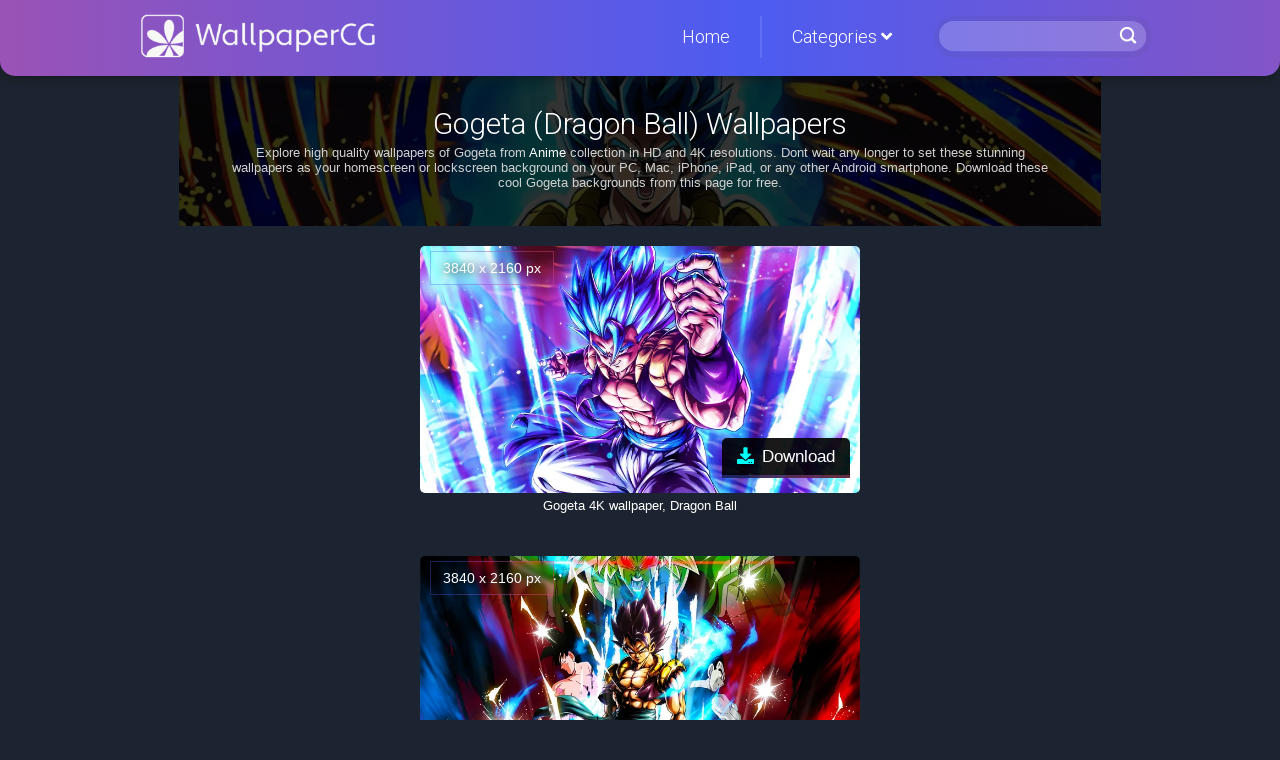

--- FILE ---
content_type: text/html; charset=utf-8
request_url: https://wallpapercg.com/gogeta-wallpapers
body_size: 4442
content:
<!DOCTYPE html>
<html lang="en">
<head>	
<meta http-equiv="Content-Type" content="text/html; charset=utf-8" />
<title>Gogeta Wallpapers and Backgrounds - WallpaperCG</title>
<meta name="description" content="Download Gogeta (Dragon Ball) Wallpapers from Anime collection. Get these Gogeta backgrounds for free in HD and 4K high quality resolutions." />
<meta name="viewport" content="width=device-width, initial-scale=1.0, minimum-scale=1, maximum-scale=5">
<link rel="preload" as="style" href="https://fonts.googleapis.com/css2?family=OpenSans&family=Roboto:wght@300&display=swap">
<link rel="stylesheet" type="text/css" href="/assets/styles.css" />
<link rel="shortcut icon" href="/assets/favicon.ico" />
<link rel="canonical" href="https://wallpapercg.com/gogeta-wallpapers" />

<meta property="og:title" content="Gogeta (Dragon Ball) Wallpapers" />
<meta property="og:image" content="https://wallpapercg.com/media/ts_orig/23553.webp" />
<!-- Google tag (gtag.js) -->
<script async src="https://www.googletagmanager.com/gtag/js?id=G-0NBP8QH7BQ"></script>
<script>
  window.dataLayer = window.dataLayer || [];
  function gtag(){dataLayer.push(arguments);}
  gtag('js', new Date());

  gtag('config', 'G-0NBP8QH7BQ');
</script>
<script async src="https://pagead2.googlesyndication.com/pagead/js/adsbygoogle.js?client=ca-pub-9247722687902796"
     crossorigin="anonymous"></script>
</head>
<body><div id="page" class="11616"><div id="headbg"><div id="header"><div class="logo"><a href="/">WallpaperCG.com</a></div>
<nav role="navigation" class="primary-navigation"><ul><li style="border-right: 2px solid #ffffff1f;"><a href="/">Home</a></li><li><a href="#">Categories <i class="fas fa-angle-down"></i></a><ul class="dropdown"><li><a href="/category/abstract">Abstract</a></li><li><a href="/category/actors">Actors</a></li><li><a href="/category/actress">Actress</a></li><li><a href="/category/aesthetic">Aesthetic</a></li><li><a href="/category/animals">Animals</a></li><li><a href="/category/anime">Anime</a></li><li><a href="/category/bikes">Bikes</a></li><li><a href="/category/cars">Cars</a></li><li><a href="/category/celebrities">Celebrities</a></li><li><a href="/category/cgi">CGI</a></li><li><a href="/category/colors">Colors</a></li><li><a href="/category/cool">Cool</a></li><li><a href="/category/cute">Cute</a></li><li><a href="/category/flowers">Flowers</a></li><li><a href="/category/games">Games</a></li><li><a href="/category/holidays">Holidays</a></li><li><a href="/category/apple">Apple</a></li><li><a href="/category/love">Love</a></li><li><a href="/category/movies">Movies</a></li><li><a href="/category/music">Music</a></li><li><a href="/category/nature">Nature</a></li><li><a href="/category/phone">Phone</a></li><li><a href="/category/photography">Photography</a></li><li><a href="/category/resolutions">Resolutions</a></li><li><a href="/category/stock">Stock</a></li><li><a href="/category/special-days">Special Days</a></li><li><a href="/category/sports">Sports</a></li><li><a href="/category/superheroes">Superheroes</a></li><li><a href="/category/tv-series">TV Series</a></li><li><a href="/category/world">World</a></li></ul></li></ul></nav>
<div id="form"><form action="/search/?q=" id="search"><input aria-label="Search" type="text" name="text" size="30" maxlength="90" class="field" required> <input type="submit" value="Search" class="button" /></form>
<div class="search-mobile"></div></div></div></div>
<div id="content">

<!-- <div class="col-left"><div id="left-menu"><div class="clistt" id="cats-list"><ul class="cats"><li><a href="/category/cool" class="selected">Cool Wallpapers</a></li><li><a href="/category/cute" class="selected">Cute</a></li><li><a href="/aesthetic-wallpapers" class="selected">Aesthetic</a></li><li><a href="/category/colors/black" class="selected">Black</a></li><li><a href="/category/anime" class="selected">Anime</a></li><li><a href="/category/apple/iphone" class="selected">iPhone Backgrounds</a></li><li><a href="/4k-wallpapers" class="selected">4K wallpapers</a></li><li><a href="/hd-wallpapers" class="selected">HD</a></li></ul></div>
<button data-ripples class="icon-menu mmtg"><i class="fa fa-fire"></i> Trending &dtrif;</button></div></div> -->

<div class="col-right">
<div id="intro_pack" style="background: url(https://wallpapercg.com/media/ts_dual/23553.webp); background-size: cover; background-position: center;"><div id="intro_blur_pack"><h1>Gogeta (Dragon Ball) Wallpapers</h1>
                <span class="welcome_note">Explore high quality wallpapers of Gogeta from <a href="/category/anime">Anime</a> collection in HD and 4K resolutions. Dont wait any longer to set these stunning wallpapers as your homescreen or lockscreen background on your PC, Mac, iPhone, iPad, or any other Android smartphone. Download these cool Gogeta backgrounds from this page for free.</span>

                </div></div><div itemscope itemtype='http://schema.org/ImageGallery' class="pics" id="pics-list"><p itemprop="associatedMedia" itemscope itemtype="http://schema.org/ImageObject" class="wallpapers__item orig">
                                <meta itemprop="keywords" content="Gogeta 4K wallpaper, Dragon Ball"> <link itemprop="contentUrl" href="https://wallpapercg.com/download/gogeta-4k-wallpaper-dragon-ball--24467.jpeg">
                                <span class="wallpapers__canvas ripple"><img itemprop="thumbnail" src="https://wallpapercg.com/media/ts_orig/24467.webp"  width="800" height="450" alt="Gogeta 4K wallpaper, Dragon Ball"/>
                                <span class="origres">3840 x 2160 px</span>
                                <span class="download orig"><a data-ripples href="/download/gogeta-4k-wallpaper-3840x2160-24467.jpeg" target="_blank">Download</a></span>
                                </span>
                                <span itemprop="caption description" class="tags">Gogeta 4K wallpaper, Dragon Ball</span>
                                </p><p itemprop="associatedMedia" itemscope itemtype="http://schema.org/ImageObject" class="wallpapers__item orig">
                                <meta itemprop="keywords" content="Dragon Ball Legends 4K wallpaper, Super Saiyan, Gogeta, Broly"> <link itemprop="contentUrl" href="https://wallpapercg.com/download/dragon-ball-legends-4k-wallpaper-super-saiyan-gogeta-broly--24448.jpeg">
                                <span class="wallpapers__canvas ripple"><img itemprop="thumbnail" src="https://wallpapercg.com/media/ts_orig/24448.webp"  width="800" height="450" alt="Dragon Ball Legends 4K wallpaper, Super Saiyan, Gogeta, Broly"/>
                                <span class="origres">3840 x 2160 px</span>
                                <span class="download orig"><a data-ripples href="/download/dragon-ball-legends-4k-wallpaper-3840x2160-24448.jpeg" target="_blank">Download</a></span>
                                </span>
                                <span itemprop="caption description" class="tags">Dragon Ball Legends 4K wallpaper, Super Saiyan, Gogeta, Broly</span>
                                </p><p itemprop="associatedMedia" itemscope itemtype="http://schema.org/ImageObject" class="wallpapers__item orig">
                                <meta itemprop="keywords" content="Super Saiyan Blue Gogeta, Desktop wallpaper 4K, Dragon Ball Legends"> <link itemprop="contentUrl" href="https://wallpapercg.com/download/super-saiyan-blue-gogeta-desktop-wallpaper-4k-dragon-ball--24442.jpeg">
                                <span class="wallpapers__canvas ripple"><img itemprop="thumbnail" src="https://wallpapercg.com/media/ts_orig/24442.webp"  width="800" height="450" alt="Super Saiyan Blue Gogeta, Desktop wallpaper 4K, Dragon Ball Legends"/>
                                <span class="origres">3840 x 2160 px</span>
                                <span class="download orig"><a data-ripples href="/download/super-saiyan-blue-gogeta-3840x2160-24442.jpeg" target="_blank">Download</a></span>
                                </span>
                                <span itemprop="caption description" class="tags">Super Saiyan Blue Gogeta, Desktop wallpaper 4K, Dragon Ball Legends</span>
                                </p><p itemprop="associatedMedia" itemscope itemtype="http://schema.org/ImageObject" class="wallpapers__item orig">
                                <meta itemprop="keywords" content="Gogeta, Dragon Ball, Desktop background 5K"> <link itemprop="contentUrl" href="https://wallpapercg.com/download/gogeta--23556.jpg">
                                <span class="wallpapers__canvas ripple"><img itemprop="thumbnail" src="https://wallpapercg.com/media/ts_orig/23556.webp" loading="lazy" width="800" height="450" alt="Gogeta, Dragon Ball, Desktop background 5K"/>
                                <span class="origres">5120 x 2880 px</span>
                                <span class="download orig"><a data-ripples href="/download/gogeta-5120x2880-23556.jpg" target="_blank">Download</a></span>
                                </span>
                                <span itemprop="caption description" class="tags">Gogeta, Dragon Ball, Desktop background 5K</span>
                                </p><p itemprop="associatedMedia" itemscope itemtype="http://schema.org/ImageObject" class="wallpapers__item orig">
                                <meta itemprop="keywords" content="Gogeta, Black and White Wallpaper, Ultrawide background"> <link itemprop="contentUrl" href="https://wallpapercg.com/download/gogeta--23555.png">
                                <span class="wallpapers__canvas ripple"><img itemprop="thumbnail" src="https://wallpapercg.com/media/ts_orig/23555.webp" loading="lazy" width="800" height="421" alt="Gogeta, Black and White Wallpaper, Ultrawide background"/>
                                <span class="origres">4096 x 2160 px</span>
                                <span class="download orig"><a data-ripples href="/download/gogeta-4096x2160-23555.png" target="_blank">Download</a></span>
                                </span>
                                <span itemprop="caption description" class="tags">Gogeta, Black and White Wallpaper, Ultrawide background</span>
                                </p><p itemprop="associatedMedia" itemscope itemtype="http://schema.org/ImageObject" class="wallpapers__item orig">
                                <meta itemprop="keywords" content="Gogeta 5K wallpaper"> <link itemprop="contentUrl" href="https://wallpapercg.com/download/gogeta--23554.jpg">
                                <span class="wallpapers__canvas ripple"><img itemprop="thumbnail" src="https://wallpapercg.com/media/ts_orig/23554.webp" loading="lazy" width="800" height="450" alt="Gogeta 5K wallpaper"/>
                                <span class="origres">5120 x 2880 px</span>
                                <span class="download orig"><a data-ripples href="/download/gogeta-5k-wallpaper-5120x2880-23554.jpg" target="_blank">Download</a></span>
                                </span>
                                <span itemprop="caption description" class="tags">Gogeta 5K wallpaper</span>
                                </p><p itemprop="associatedMedia" itemscope itemtype="http://schema.org/ImageObject" class="wallpapers__item orig">
                                <meta itemprop="keywords" content="Gogeta 4K wallpaper"> <link itemprop="contentUrl" href="https://wallpapercg.com/download/gogeta--23553.jpg">
                                <span class="wallpapers__canvas ripple"><img itemprop="thumbnail" src="https://wallpapercg.com/media/ts_orig/23553.webp" loading="lazy" width="800" height="450" alt="Gogeta 4K wallpaper"/>
                                <span class="origres">3840 x 2160 px</span>
                                <span class="download orig"><a data-ripples href="/download/gogeta-4k-wallpaper-3840x2160-23553.jpg" target="_blank">Download</a></span>
                                </span>
                                <span itemprop="caption description" class="tags">Gogeta 4K wallpaper</span>
                                </p><p itemprop="associatedMedia" itemscope itemtype="http://schema.org/ImageObject" class="wallpapers__item orig">
                                <meta itemprop="keywords" content="Gogeta, Black background 4K"> <link itemprop="contentUrl" href="https://wallpapercg.com/download/gogeta--23552.png">
                                <span class="wallpapers__canvas ripple"><img itemprop="thumbnail" src="https://wallpapercg.com/media/ts_orig/23552.webp" loading="lazy" width="800" height="450" alt="Gogeta, Black background 4K"/>
                                <span class="origres">3840 x 2160 px</span>
                                <span class="download orig"><a data-ripples href="/download/gogeta-3840x2160-23552.png" target="_blank">Download</a></span>
                                </span>
                                <span itemprop="caption description" class="tags">Gogeta, Black background 4K</span>
                                </p><p itemprop="associatedMedia" itemscope itemtype="http://schema.org/ImageObject" class="wallpapers__item orig">
                                <meta itemprop="keywords" content="Gogeta, 5K wallpaper"> <link itemprop="contentUrl" href="https://wallpapercg.com/download/gogeta--23551.jpg">
                                <span class="wallpapers__canvas ripple"><img itemprop="thumbnail" src="https://wallpapercg.com/media/ts_orig/23551.webp" loading="lazy" width="800" height="420" alt="Gogeta, 5K wallpaper"/>
                                <span class="origres">6000 x 3156 px</span>
                                <span class="download orig"><a data-ripples href="/download/gogeta-6000x3156-23551.jpg" target="_blank">Download</a></span>
                                </span>
                                <span itemprop="caption description" class="tags">Gogeta, 5K wallpaper</span>
                                </p><p itemprop="associatedMedia" itemscope itemtype="http://schema.org/ImageObject" class="wallpapers__item orig">
                                <meta itemprop="keywords" content="Gogeta (Dragon Ball), 5K wallpaper"> <link itemprop="contentUrl" href="https://wallpapercg.com/download/gogeta--23550.png">
                                <span class="wallpapers__canvas ripple"><img itemprop="thumbnail" src="https://wallpapercg.com/media/ts_orig/23550.webp" loading="lazy" width="800" height="600" alt="Gogeta (Dragon Ball), 5K wallpaper"/>
                                <span class="origres">4997 x 3752 px</span>
                                <span class="download orig"><a data-ripples href="/download/gogeta-dragon-ball-4997x3752-23550.png" target="_blank">Download</a></span>
                                </span>
                                <span itemprop="caption description" class="tags">Gogeta (Dragon Ball), 5K wallpaper</span>
                                </p><p itemprop="associatedMedia" itemscope itemtype="http://schema.org/ImageObject" class="wallpapers__item orig">
                                <meta itemprop="keywords" content="Vegito Blue, Gogeta Blue"> <link itemprop="contentUrl" href="https://wallpapercg.com/download/gogeta--23549.jpg">
                                <span class="wallpapers__canvas ripple"><img itemprop="thumbnail" src="https://wallpapercg.com/media/ts_orig/23549.webp" loading="lazy" width="800" height="450" alt="Vegito Blue, Gogeta Blue"/>
                                <span class="origres">3840 x 2160 px</span>
                                <span class="download orig"><a data-ripples href="/download/vegito-blue-3840x2160-23549.jpg" target="_blank">Download</a></span>
                                </span>
                                <span itemprop="caption description" class="tags">Vegito Blue, Gogeta Blue</span>
                                </p><p itemprop="associatedMedia" itemscope itemtype="http://schema.org/ImageObject" class="wallpapers__item orig">
                                <meta itemprop="keywords" content="Gogeta wallpaper 4K"> <link itemprop="contentUrl" href="https://wallpapercg.com/download/gogeta--23548.jpg">
                                <span class="wallpapers__canvas ripple"><img itemprop="thumbnail" src="https://wallpapercg.com/media/ts_orig/23548.webp" loading="lazy" width="800" height="450" alt="Gogeta wallpaper 4K"/>
                                <span class="origres">3840 x 2160 px</span>
                                <span class="download orig"><a data-ripples href="/download/gogeta-wallpaper-4k-3840x2160-23548.jpg" target="_blank">Download</a></span>
                                </span>
                                <span itemprop="caption description" class="tags">Gogeta wallpaper 4K</span>
                                </p><p itemprop="associatedMedia" itemscope itemtype="http://schema.org/ImageObject" class="wallpapers__item orig">
                                <meta itemprop="keywords" content="Gogeta wallpaper"> <link itemprop="contentUrl" href="https://wallpapercg.com/download/gogeta--23547.jpg">
                                <span class="wallpapers__canvas ripple"><img itemprop="thumbnail" src="https://wallpapercg.com/media/ts_orig/23547.webp" loading="lazy" width="800" height="450" alt="Gogeta wallpaper"/>
                                <span class="origres">3840 x 2160 px</span>
                                <span class="download orig"><a data-ripples href="/download/gogeta-wallpaper-3840x2160-23547.jpg" target="_blank">Download</a></span>
                                </span>
                                <span itemprop="caption description" class="tags">Gogeta wallpaper</span>
                                </p><p itemprop="associatedMedia" itemscope itemtype="http://schema.org/ImageObject" class="wallpapers__item orig">
                                <meta itemprop="keywords" content="Gogeta (SSGSS), Dragon Ball FighterZ, 4K wallpaper"> <link itemprop="contentUrl" href="https://wallpapercg.com/download/gogeta--23546.jpeg">
                                <span class="wallpapers__canvas ripple"><img itemprop="thumbnail" src="https://wallpapercg.com/media/ts_orig/23546.webp" loading="lazy" width="800" height="450" alt="Gogeta (SSGSS), Dragon Ball FighterZ, 4K wallpaper"/>
                                <span class="origres">3840 x 2160 px</span>
                                <span class="download orig"><a data-ripples href="/download/gogeta-ssgss-3840x2160-23546.jpeg" target="_blank">Download</a></span>
                                </span>
                                <span itemprop="caption description" class="tags">Gogeta (SSGSS), Dragon Ball FighterZ, 4K wallpaper</span>
                                </p><p itemprop="associatedMedia" itemscope itemtype="http://schema.org/ImageObject" class="wallpapers__item orig">
                                <meta itemprop="keywords" content="Gogeta (Dragon Ball), Dragon Ball FighterZ, 4K wallpaper"> <link itemprop="contentUrl" href="https://wallpapercg.com/download/gogeta--23545.jpeg">
                                <span class="wallpapers__canvas ripple"><img itemprop="thumbnail" src="https://wallpapercg.com/media/ts_orig/23545.webp" loading="lazy" width="800" height="450" alt="Gogeta (Dragon Ball), Dragon Ball FighterZ, 4K wallpaper"/>
                                <span class="origres">3840 x 2160 px</span>
                                <span class="download orig"><a data-ripples href="/download/gogeta-dragon-ball-3840x2160-23545.jpeg" target="_blank">Download</a></span>
                                </span>
                                <span itemprop="caption description" class="tags">Gogeta (Dragon Ball), Dragon Ball FighterZ, 4K wallpaper</span>
                                </p><p itemprop="associatedMedia" itemscope itemtype="http://schema.org/ImageObject" class="wallpapers__item orig">
                                <meta itemprop="keywords" content="Super Saiyan Gogeta, Dragon Ball Legends"> <link itemprop="contentUrl" href="https://wallpapercg.com/download/super-saiyan-gogeta-dragon-ball-legends--20765.jpg">
                                <span class="wallpapers__canvas ripple"><img itemprop="thumbnail" src="https://wallpapercg.com/media/ts_orig/20765.webp" loading="lazy" width="800" height="800" alt="Super Saiyan Gogeta, Dragon Ball Legends"/>
                                <span class="origres">4096 x 4096 px</span>
                                <span class="download orig"><a data-ripples href="/download/super-saiyan-gogeta-4096x4096-20765.jpg" target="_blank">Download</a></span>
                                </span>
                                <span itemprop="caption description" class="tags">Super Saiyan Gogeta, Dragon Ball Legends</span>
                                </p><p itemprop="associatedMedia" itemscope itemtype="http://schema.org/ImageObject" class="wallpapers__item orig">
                                <meta itemprop="keywords" content="Gogeta, Dragon Ball The Breakers"> <link itemprop="contentUrl" href="https://wallpapercg.com/download/gogeta-dragon-ball-the-breakers--18439.jpg">
                                <span class="wallpapers__canvas ripple"><img itemprop="thumbnail" src="https://wallpapercg.com/media/ts_orig/18439.webp" loading="lazy" width="800" height="450" alt="Gogeta, Dragon Ball The Breakers"/>
                                <span class="origres">3840 x 2160 px</span>
                                <span class="download orig"><a data-ripples href="/download/gogeta-3840x2160-18439.jpg" target="_blank">Download</a></span>
                                </span>
                                <span itemprop="caption description" class="tags">Gogeta, Dragon Ball The Breakers</span>
                                </p></div>
						
						<div style="text-align:center;margin-bottom: 15px;">
						<!-- Banner AD -->
						</div>
						
						<div style="text-align:center"><h2><span class="main">More Anime Backgrounds</span></h2></div><div class="pics" id="packs-list"><p class="wallpapers__item featured"><a title="Castlevania Wallpapers" data-ripples class="wallpapers__canvas_image"  href="/castlevania-wallpapers"><span class="wallpapers__canvas ripple"><img src="https://wallpapercg.com/media/ts_1x/28713.webp" loading="lazy" width="400" height="225" alt="Castlevania"/><span class="packtitle">Castlevania</span><span class="wallcount">28 wallpapers</span></span></a></p><p class="wallpapers__item featured"><a title="Maomao (Kusuriya no Hitorigoto) Wallpapers" data-ripples class="wallpapers__canvas_image"  href="/maomao-kusuriya-no-hitorigoto-wallpapers"><span class="wallpapers__canvas ripple"><img src="https://wallpapercg.com/media/ts_1x/23108.webp" loading="lazy" width="400" height="225" alt="Maomao (Kusuriya no Hitorigoto)"/><span class="packtitle">Maomao (Kusuriya no Hitorigoto)</span><span class="wallcount">12 wallpapers</span></span></a></p><p class="wallpapers__item featured"><a title="Anime girl Wallpapers" data-ripples class="wallpapers__canvas_image"  href="/anime-girl-wallpapers"><span class="wallpapers__canvas ripple"><img src="https://wallpapercg.com/media/ts_1x/10527.webp" loading="lazy" width="400" height="225" alt="Anime girl"/><span class="packtitle">Anime girl</span><span class="wallcount">49 wallpapers</span></span></a></p><p class="wallpapers__item featured"><a title="Eren Yeager Wallpapers" data-ripples class="wallpapers__canvas_image"  href="/eren-yeager-wallpapers"><span class="wallpapers__canvas ripple"><img src="https://wallpapercg.com/media/ts_1x/11170.webp" loading="lazy" width="400" height="225" alt="Eren Yeager"/><span class="packtitle">Eren Yeager</span><span class="wallcount">29 wallpapers</span></span></a></p><p class="wallpapers__item featured"><a title="Gundam Wallpapers" data-ripples class="wallpapers__canvas_image"  href="/gundam-wallpapers"><span class="wallpapers__canvas ripple"><img src="https://wallpapercg.com/media/ts_1x/20922.webp" loading="lazy" width="400" height="225" alt="Gundam"/><span class="packtitle">Gundam</span><span class="wallcount">32 wallpapers</span></span></a></p><p class="wallpapers__item featured"><a title="AOT (Attack on Titan) Wallpapers" data-ripples class="wallpapers__canvas_image"  href="/aot-attack-on-titan-wallpapers"><span class="wallpapers__canvas ripple"><img src="https://wallpapercg.com/media/ts_1x/11323.webp" loading="lazy" width="400" height="225" alt="AOT (Attack on Titan)"/><span class="packtitle">AOT (Attack on Titan)</span><span class="wallcount">55 wallpapers</span></span></a></p><p class="wallpapers__item featured"><a title="Sakura Haruno Wallpapers" data-ripples class="wallpapers__canvas_image"  href="/sakura-haruno-wallpapers"><span class="wallpapers__canvas ripple"><img src="https://wallpapercg.com/media/ts_1x/21656.webp" loading="lazy" width="400" height="225" alt="Sakura Haruno"/><span class="packtitle">Sakura Haruno</span><span class="wallcount">12 wallpapers</span></span></a></p><p class="wallpapers__item featured"><a title="Trigun Stampede Wallpapers" data-ripples class="wallpapers__canvas_image"  href="/trigun-stampede-wallpapers"><span class="wallpapers__canvas ripple"><img src="https://wallpapercg.com/media/ts_1x/33135.webp" loading="lazy" width="400" height="225" alt="Trigun Stampede"/><span class="packtitle">Trigun Stampede</span><span class="wallcount">2 wallpapers</span></span></a></p></div>
</div>
</div>
<div style="text-align:center;margin: 20px 0;">
<script async src="https://pagead2.googlesyndication.com/pagead/js/adsbygoogle.js?client=ca-pub-9247722687902796"
     crossorigin="anonymous"></script>
<!-- CGBanner -->
<ins class="adsbygoogle"
     style="display:block"
     data-ad-client="ca-pub-9247722687902796"
     data-ad-slot="1402587678"
     data-ad-format="auto"
     data-full-width-responsive="true"></ins>
<script>
     (adsbygoogle = window.adsbygoogle || []).push({});
</script> 
</div>
<!-- Footer -->
<div class="col-right-footer">

<div class="table-container"><table class="responsive-table trending"><thead><tr><th>Trending</th></tr></thead><tbody><tr><td><a title="Samsung Galaxy S25  Wallpapers" href="/samsung-galaxy-s25-wallpapers">Samsung Galaxy S25 </a></td></tr><tr><td><a title="iPhone Stock Wallpapers" href="/iphone-stock-wallpapers">iPhone Stock</a></td></tr><tr><td><a title="Samsung Galaxy S25 Ultra Wallpapers" href="/samsung-galaxy-s25-ultra-wallpapers">Samsung Galaxy S25 Ultra</a></td></tr><tr><td><a title="4K Wallpapers" href="/4k-wallpapers">4K</a></td></tr><tr><td><a title="Dynamic Island Wallpapers" href="/dynamic-island-wallpapers">Dynamic Island</a></td></tr><tr><td><a title="8K Wallpapers" href="/8k-wallpapers">8K</a></td></tr><tr><td><a title="Nothing Phone 2 Wallpapers" href="/nothing-phone-2-wallpapers">Nothing Phone 2</a></td></tr><tr><td><a title="iPhone 17 Wallpapers" href="/iphone-17-wallpapers">iPhone 17</a></td></tr><tr><td><a title="Xiaomi 17 Pro Max Wallpapers" href="/xiaomi-17-pro-max-wallpapers">Xiaomi 17 Pro Max</a></td></tr><tr><td><a title="KPop Demon Hunters Wallpapers" href="/kpop-demon-hunters-wallpapers">KPop Demon Hunters</a></td></tr></tbody></table><table class="responsive-table recent"><thead><tr><th>Recent</th></tr></thead><tbody><tr><td><a title="Realme 16 Pro Wallpapers" href="/realme-16-pro-wallpapers">Realme 16 Pro</a></td></tr><tr><td><a title="Redmi Note 15 Pro (Plus) Wallpapers" href="/redmi-note-15-pro-plus-wallpapers">Redmi Note 15 Pro (Plus)</a></td></tr><tr><td><a title="Nubia M153 Wallpapers" href="/nubia-m153-wallpapers">Nubia M153</a></td></tr><tr><td><a title="Vivo Y400 Wallpapers" href="/vivo-y400-wallpapers">Vivo Y400</a></td></tr><tr><td><a title="Honor Win &amp; Honor Win RT Wallpapers" href="/honor-win-honor-win-rt-wallpapers">Honor Win &amp; Honor Win RT</a></td></tr><tr><td><a title="Xiaomi 17 Ultra Wallpapers" href="/xiaomi-17-ultra-wallpapers">Xiaomi 17 Ultra</a></td></tr><tr><td><a title="Nubia RedMagic 11 Pro Wallpapers" href="/nubia-redmagic-11-pro-wallpapers">Nubia RedMagic 11 Pro</a></td></tr><tr><td><a title="OnePlus Pad Go 2 Wallpapers" href="/oneplus-pad-go-2-wallpapers">OnePlus Pad Go 2</a></td></tr><tr><td><a title="NothingOS 4 Wallpapers" href="/nothingos-4-wallpapers">NothingOS 4</a></td></tr><tr><td><a title="Sonic the Hedgehog 4 (2027) Wallpapers" href="/sonic-the-hedgehog-4-2027-wallpapers">Sonic the Hedgehog 4 (2027)</a></td></tr></tbody></table><table class="responsive-table suggested"><thead><tr><th>Suggested</th></tr></thead><tbody><tr><td><a title="Honor Magic V2 Wallpapers" href="/honor-magic-v2-wallpapers">Honor Magic V2</a></td></tr><tr><td><a title="Dual Monitor (3840x1080) Wallpapers" href="/dual-monitor-wallpapers">Dual Monitor (3840x1080)</a></td></tr><tr><td><a title="PlayStation 4 Wallpapers" href="/playstation-4-wallpapers">PlayStation 4</a></td></tr><tr><td><a title="Wednesday Addams Wallpapers" href="/wednesday-addams-wallpapers">Wednesday Addams</a></td></tr><tr><td><a title="Strawberry Wallpapers" href="/strawberry-wallpapers">Strawberry</a></td></tr><tr><td><a title="The Witcher IV Wallpapers" href="/the-witcher-iv-wallpapers">The Witcher IV</a></td></tr><tr><td><a title="Luffy Gear 5 Wallpapers" href="/luffy-gear-5-wallpapers">Luffy Gear 5</a></td></tr><tr><td><a title="Blue Eye Samurai Wallpapers" href="/blue-eye-samurai-wallpapers">Blue Eye Samurai</a></td></tr><tr><td><a title="Sony Xperia 1 VI Wallpapers" href="/sony-xperia-1-vi-wallpapers">Sony Xperia 1 VI</a></td></tr><tr><td><a title="Porsche Taycan Wallpapers" href="/porsche-taycan-wallpapers">Porsche Taycan</a></td></tr></tbody></table></div><div id="footer"><p class="info">
<span class="stores">
<a class="appstore" href="https://apps.apple.com/app/hd-4k-wallpapers/id1555397838" title="iOS app" target="_blank"><img class="store_img" src="/images/common/appstore.png" loading="lazy" width="200" height="60" alt="Appstore"></a>
<a class="playstore" href="https://play.google.com/store/apps/details?id=com.in.hdwallpapersapp" target="_blank" title="Android app"><img class="store_img" src="/images/common/playstore.webp" loading="lazy" alt="Playstore" width="200" height="60"></a>
</span>
<a href="/privacy-policy">Privacy Policy</a>  |  <a href="/terms-of-service">Terms of Service</a>  |  <a href="/copyright">Copyright</a>  |  <a href="/contact-us">Contact Us</a></p><p class="footer">2025 WallpaperCG</p></div></div>
<!-- Footer Ends -->
</div>
<button class="scrollToTopBtn"><i class="fas fa-arrow-up fa-2x"></i></button><script type="text/javascript" src="/assets/jquery-3.6.1.min.js"></script><script async type="text/javascript" src="/assets/functions.js"></script><script async type="text/javascript" src="/assets/custom.js"></script><link rel="stylesheet" type="text/css" href="/assets/css/fa.min.css" />
</body></html>

--- FILE ---
content_type: text/html; charset=utf-8
request_url: https://www.google.com/recaptcha/api2/aframe
body_size: 269
content:
<!DOCTYPE HTML><html><head><meta http-equiv="content-type" content="text/html; charset=UTF-8"></head><body><script nonce="hxG_pHQQRLzz4C9Kl2MrWw">/** Anti-fraud and anti-abuse applications only. See google.com/recaptcha */ try{var clients={'sodar':'https://pagead2.googlesyndication.com/pagead/sodar?'};window.addEventListener("message",function(a){try{if(a.source===window.parent){var b=JSON.parse(a.data);var c=clients[b['id']];if(c){var d=document.createElement('img');d.src=c+b['params']+'&rc='+(localStorage.getItem("rc::a")?sessionStorage.getItem("rc::b"):"");window.document.body.appendChild(d);sessionStorage.setItem("rc::e",parseInt(sessionStorage.getItem("rc::e")||0)+1);localStorage.setItem("rc::h",'1769114314729');}}}catch(b){}});window.parent.postMessage("_grecaptcha_ready", "*");}catch(b){}</script></body></html>

--- FILE ---
content_type: application/javascript; charset=utf-8
request_url: https://wallpapercg.com/assets/custom.js
body_size: 461
content:
// Show/hide scrollToTop button on scroll
document.addEventListener("scroll", function () {
    var scrollToTopBtn = document.querySelector(".scrollToTopBtn");
    if (scrollToTopBtn) {
        scrollToTopBtn.style.display = window.scrollY >= 500 ? "block" : "none";
    }
});

// Smooth scroll to top
function scrollToTop() {
    window.scrollTo({ top: 0, behavior: "smooth" });
}

// Scroll to top button click
document.querySelector(".scrollToTopBtn")?.addEventListener("click", scrollToTop);

// Toggle category list
function myFunction() {
    $("#cats-list").fadeOut();
}

// Mobile menu toggle
$(".mmtg").click(function () {
    $(this).toggleClass("open");
    $(".clistt").fadeToggle();
});

// Pageview tracking
$(document).ready(function () {
    var pageClass = $("#page").attr("class");
    if (pageClass) {
        $.post("/api?action=pageviewupdate&pageid=" + pageClass);
    }
});

// Load more for pages using .pages structure
jQuery(function ($) {
    var pageNum = 1;
    $(".load-more-button").on("click", function () {
        var totalPages = $(".pages").find(".ctrl-right").prev().text();
        if ($(".pages").length > 0 && pageNum <= totalPages) {
            pageNum++;
            var data = { page: pageNum };
            $("#pics-list").append('<div id="lds-ring" class="lds-ring"><div></div><div></div><div></div><div></div></div>');
            $.get("", data, function (response) {
                var newItems = $(response).find("#pics-list").html();
                $("#lds-ring").remove();
                $("#pics-list").append(newItems);
                if (pageNum == totalPages) $(".load-more-button").hide();
            });
        }
    });
});

// Universal Load More handler for sub-category packs (event delegation)
document.addEventListener('click', function (e) {
    if (e.target && e.target.id === 'subcat-load-more') {
        const btn = e.target;
        const offset = btn.dataset.offset;
        btn.disabled = true;
        btn.textContent = 'Loading...';

        const xhr = new XMLHttpRequest();
        xhr.open("GET", window.location.pathname + "?offset=" + offset, true);
        xhr.onload = function () {
            if (xhr.status === 200) {
                const parser = new DOMParser();
                const doc = parser.parseFromString(xhr.responseText, "text/html");
                const newItems = doc.querySelectorAll("#packs-list .wallpapers__item");
                const container = document.querySelector("#packs-list");

                newItems.forEach(item => container.appendChild(item));

                const oldBtn = document.getElementById("subcat-load-more-container");
                if (oldBtn) oldBtn.remove();

                const newBtn = doc.querySelector("#subcat-load-more-container");
                if (newBtn) container.insertAdjacentElement('afterend', newBtn);
            }
        };
        xhr.onerror = function () {
            btn.disabled = false;
            btn.textContent = "Load more";
        };
        xhr.send();
    }
});